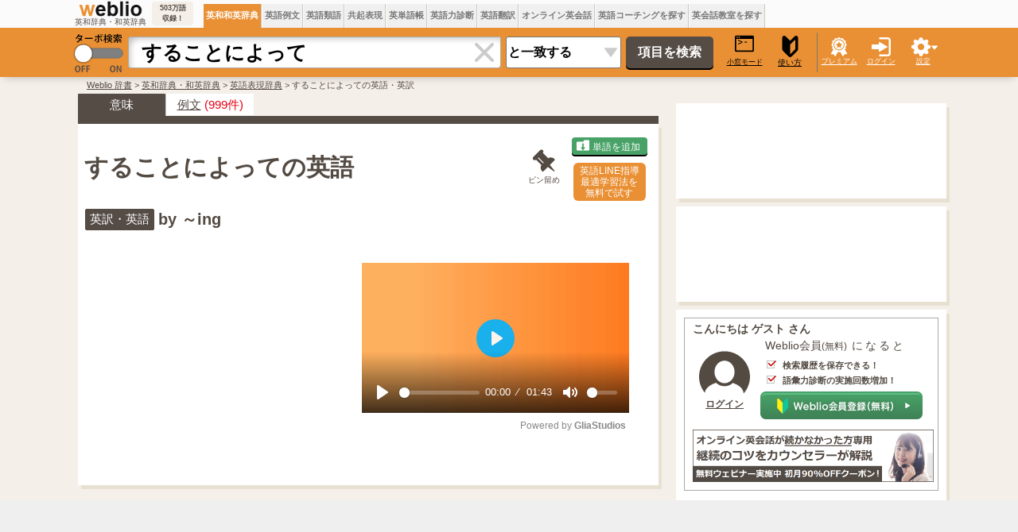

--- FILE ---
content_type: text/html; charset=utf-8
request_url: https://www.google.com/recaptcha/api2/aframe
body_size: 267
content:
<!DOCTYPE HTML><html><head><meta http-equiv="content-type" content="text/html; charset=UTF-8"></head><body><script nonce="uptaEwxTYMC5Ei9r78NyjA">/** Anti-fraud and anti-abuse applications only. See google.com/recaptcha */ try{var clients={'sodar':'https://pagead2.googlesyndication.com/pagead/sodar?'};window.addEventListener("message",function(a){try{if(a.source===window.parent){var b=JSON.parse(a.data);var c=clients[b['id']];if(c){var d=document.createElement('img');d.src=c+b['params']+'&rc='+(localStorage.getItem("rc::a")?sessionStorage.getItem("rc::b"):"");window.document.body.appendChild(d);sessionStorage.setItem("rc::e",parseInt(sessionStorage.getItem("rc::e")||0)+1);localStorage.setItem("rc::h",'1769015982734');}}}catch(b){}});window.parent.postMessage("_grecaptcha_ready", "*");}catch(b){}</script></body></html>

--- FILE ---
content_type: application/javascript; charset=utf-8
request_url: https://fundingchoicesmessages.google.com/f/AGSKWxVDyvrmlJ1TcS1V_uOTHoy1UkT4LOmuamjur43vAcEdzt56W1O-JjH0L4Yl5hXoF6s_rXCqDV7B0f35y4DDJSmInObnwmVDQ2yf52FUc_NCR2oUGxXRpTPgUPJuPFv0U3W_jF7DKvotUrDZ7Ksn6d8fRG7G6N59TIjDZig29QysXBAuCADdfI5mC4XI/_/adunix./adtop300./google-adsense./adpoint./pop?tid=
body_size: -1294
content:
window['79863fb9-5d7b-40c2-aaca-2d87c06f3b9d'] = true;